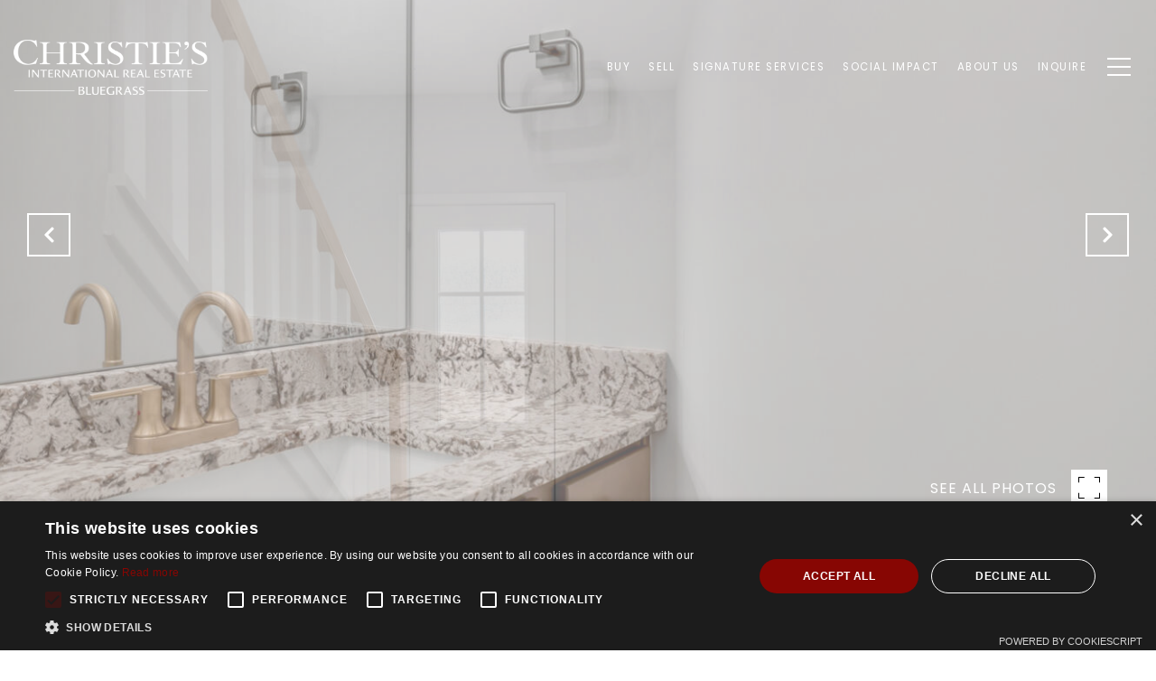

--- FILE ---
content_type: text/html; charset=utf-8
request_url: https://bss.luxurypresence.com/buttons/googleOneTap?companyId=a39924a2-6d39-45de-9c3a-01075366fd3f&websiteId=c217032c-1c22-4486-94b7-7d2efd3dc9d5&pageId=318c48a8-72c5-48d0-81be-dd3670d0b9c4&sourceUrl=https%3A%2F%2Fcirebg.com%2Fproperties%2F3320-kestrel-cove-lexington-ky-40515-20240112193134687771000000&pageMeta=%7B%22sourceResource%22%3A%22properties%22%2C%22pageElementId%22%3A%2212765cfe-e205-4feb-a97b-84ce914de424%22%2C%22pageQueryVariables%22%3A%7B%22property%22%3A%7B%22id%22%3A%2212765cfe-e205-4feb-a97b-84ce914de424%22%7D%2C%22properties%22%3A%7B%22relatedNeighborhoodPropertyId%22%3A%2212765cfe-e205-4feb-a97b-84ce914de424%22%2C%22sort%22%3A%22salesPrice%22%7D%2C%22neighborhood%22%3A%7B%22id%22%3A%220172c218-06c8-44cd-b0a4-40e6c85e68ab%22%7D%2C%22pressReleases%22%3A%7B%22propertyId%22%3A%2212765cfe-e205-4feb-a97b-84ce914de424%22%7D%7D%7D
body_size: 2892
content:
<style>
  html, body {margin: 0; padding: 0;}
</style>
<script src="https://accounts.google.com/gsi/client" async defer></script>
<script>
const parseURL = (url) => {
    const a = document.createElement('a');
    a.href = url;
    return a.origin;
}

const login = (token, provider, source)  => {
  const origin = (window.location != window.parent.location)
    ? parseURL(document.referrer)
    : window.location.origin;  
  const xhr = new XMLHttpRequest();
  xhr.responseType = 'json';
  xhr.onreadystatechange = function() {
    if (xhr.readyState === 4) {
      const response = xhr.response;
      const msg = {
        event: response.status,
        provider: provider,
        source: source,
        token: token
      }
      window.parent.postMessage(msg, origin);
    }
  }
  xhr.withCredentials = true;
  xhr.open('POST', `${origin}/api/v1/auth/login`, true);
  xhr.setRequestHeader("Content-Type", "application/json;charset=UTF-8");
  xhr.send(JSON.stringify({
    token,
    provider,
    source,
    websiteId: 'c217032c-1c22-4486-94b7-7d2efd3dc9d5',
    companyId: 'a39924a2-6d39-45de-9c3a-01075366fd3f',
    pageId: '318c48a8-72c5-48d0-81be-dd3670d0b9c4',
    sourceUrl: 'https://cirebg.com/properties/3320-kestrel-cove-lexington-ky-40515-20240112193134687771000000',
    pageMeta: '{"sourceResource":"properties","pageElementId":"12765cfe-e205-4feb-a97b-84ce914de424","pageQueryVariables":{"property":{"id":"12765cfe-e205-4feb-a97b-84ce914de424"},"properties":{"relatedNeighborhoodPropertyId":"12765cfe-e205-4feb-a97b-84ce914de424","sort":"salesPrice"},"neighborhood":{"id":"0172c218-06c8-44cd-b0a4-40e6c85e68ab"},"pressReleases":{"propertyId":"12765cfe-e205-4feb-a97b-84ce914de424"}}}',
    utm: '',
    referrer: ''
  }));
}

function getExpirationCookie(expiresInMiliseconds) {
  const tomorrow  = new Date(Date.now() + expiresInMiliseconds); // The Date object returns today's timestamp
  return `cirebg.com-SID=true; expires=${tomorrow.toUTCString()}; path=/; Secure; SameSite=None`;
}

function handleCredentialResponse(response) {
  document.cookie = getExpirationCookie(24 * 60 * 60 * 1000); // 1 day
  login(response.credential, 'GOOGLE', 'GOOGLE_SIGN_ON');
}

function handleClose() {
  const msg = {
    event: 'cancel',
    provider: 'GOOGLE',
    source: 'GOOGLE_SIGN_ON'
  }
  const origin = (window.location != window.parent.location)
    ? parseURL(document.referrer)
    : window.location.origin;
  window.parent.postMessage(msg, origin);
  document.cookie = getExpirationCookie(2 * 60 * 60 * 1000); // 2 hours
}

</script>
<div id="g_id_onload"
  data-client_id="673515100752-7s6f6j0qab4skl22cjpp7eirb2rjmfcg.apps.googleusercontent.com"
  data-callback="handleCredentialResponse"
  data-intermediate_iframe_close_callback="handleClose"
  data-state_cookie_domain = "cirebg.com"
  data-allowed_parent_origin="https://cirebg.com"
  data-skip_prompt_cookie="cirebg.com-SID"
  data-cancel_on_tap_outside="false"
></div>